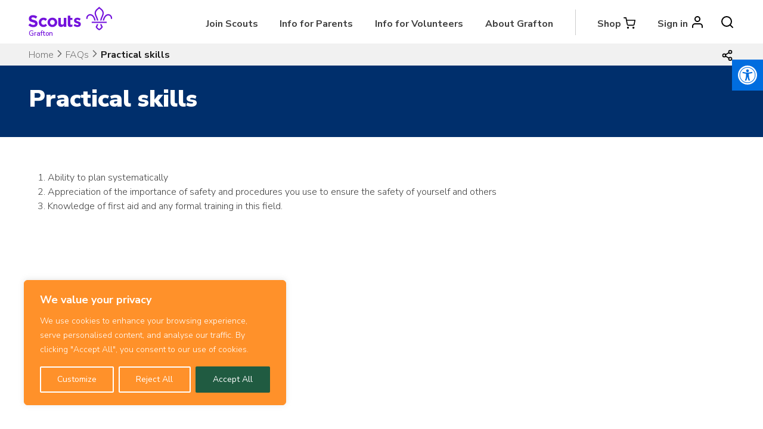

--- FILE ---
content_type: text/css
request_url: https://gdscouts.org.uk/wp-content/plugins/sfl_wivm_widgets/sfl_wivm.css?ver=6.9
body_size: -210
content:
.sfl_wivm_groupaddressblock {display:flex; flex-wrap: wrap; }
.sfl_wivm_groupscarf {min-width: 300px; width: 10%; margin: 10px; }